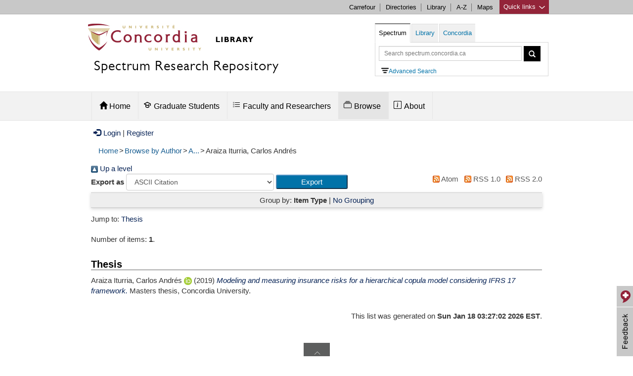

--- FILE ---
content_type: image/svg+xml
request_url: https://spectrum.library.concordia.ca/style/images/IconAdvancedSearch.svg
body_size: 787
content:
<svg height='100px' width='100px'  fill="#000000" xmlns="http://www.w3.org/2000/svg" xmlns:xlink="http://www.w3.org/1999/xlink" viewBox="0 0 14 10" version="1.1" x="0px" y="0px"><title>filter</title><desc>Created with Sketch.</desc><g stroke="none" stroke-width="1" fill="none" fill-rule="evenodd"><path d="M11,3.997 L3,3.997 C2.448,3.997 2,4.444 2,4.997 C2,5.55 2.448,5.997 3,5.997 L11,5.997 C11.552,5.997 12,5.55 12,4.997 C12,4.444 11.552,3.997 11,3.997 M13,-0.003 L1,-0.003 C0.448,-0.003 0,0.444 0,0.997 C0,1.55 0.448,1.997 1,1.997 L13,1.997 C13.552,1.997 14,1.55 14,0.997 C14,0.444 13.552,-0.003 13,-0.003 M9,7.997 L5,7.997 C4.448,7.997 4,8.444 4,8.997 C4,9.55 4.448,9.997 5,9.997 L9,9.997 C9.552,9.997 10,9.55 10,8.997 C10,8.444 9.552,7.997 9,7.997" fill="#000000"></path></g></svg>